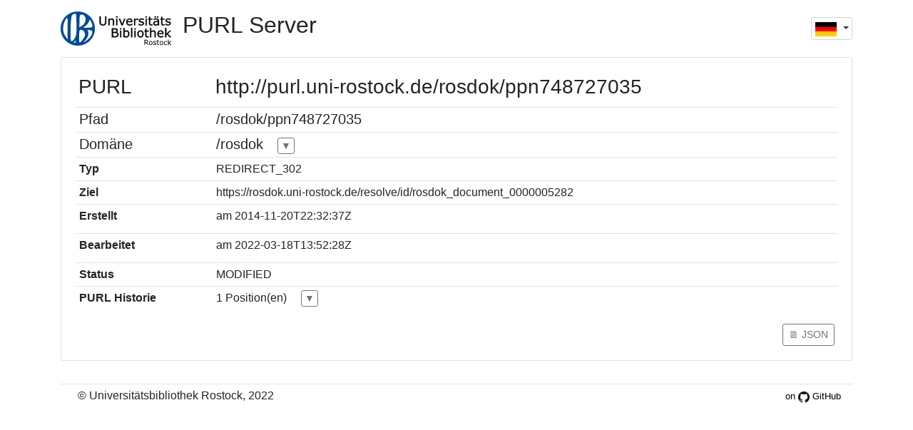

--- FILE ---
content_type: text/html;charset=UTF-8
request_url: https://purl.uni-rostock.de/info/purl/rosdok/ppn748727035
body_size: 1834
content:
<!DOCTYPE html>
<html lang="de">
<head>
<title>PURL-Server</title>
<meta http-equiv="Content-Type" content="text/html; charset=UTF-8" /><link rel="stylesheet" href="/webjars/bootstrap/4.6.0-1/css/bootstrap.min.css" />
</head>
<body>
  <div class="container">
    <div class="row my-3">
      <div class="col-8"><a class="float-left mr-3" href="https://ub.uni-rostock.de"><img src="/static/ub-logo_links.svg" style="height:3em"></a><h2>PURL Server</h2></div>
      <div class="col-4">
        <div class="dropdown">
    <button class="btn btn-sm btn-outline-dark dropdown-toggle px-1 py-0 ml-3 mt-2 float-right" type="button"
      id="switchLang" data-toggle="dropdown" aria-haspopup="true" aria-expanded="true" style="border-color: #ced4da; height:2.25em">
      <img src="/static/images/flags/de.png" alt="Deutsch" />
      <span class="caret"></span>
    </button>
    <div class="dropdown-menu" aria-labelledby="switchLang">
      <a class="dropdown-item text-body" href="?&amp;lang=de">
        <img src="/static/images/flags/de.png" alt="Deutsch" />
        <span>Deutsch</span>
      </a>
      <a class="dropdown-item text-body" href="?&amp;lang=en">
        <img src="/static/images/flags/en.png" alt="English" />
        <span>English</span>
      </a>
    </div>
  </div>
      </div>
    </div>
    <div class="card">
      <div class="card-body">
        <div class="row">
          <div class="col">
            <div class="p-1 float-left" style="width:12em">
              <h3>PURL</h3>
            </div>
            <div class="p-1 float-left">
              <h3>http://purl.uni-rostock.de/rosdok/ppn748727035</h3>
            </div>
            <div>
    <table class="table table-sm" aria-label="PURL information">
      <colgroup>
        <col style="width: 12em" />
      </colgroup>
      <tr>
        <th class="h5">Pfad</th>
        <td><span class="h5">/rosdok/ppn748727035</span></td>
      </tr>
      <tr id="accordionDomain">
        <th class="h5">Domäne</th>
        <td class="pr-0"><span class="h5">/rosdok</span> 
          <a class="btn btn-sm btn-outline-secondary px-1 py-0 ml-3" data-toggle="collapse" data-target="#collapseDomain"
             title="mehr ..." aria-expanded="true" aria-controlls="collapseDomain">▼</a>
          <div id="collapseDomain" class="collapse" data-parent="#accordionDomain">
            <div>
    <table class="table table-sm mt-3" aria-label="Domain information">
      <colgroup>
        <col style="width: 12em" />
      </colgroup>
      <tr>
        <th>Name</th>
        <td>RosDok</td>
      </tr>
      <tr>
        <th>Rechte</th>
        <td class="pr-0">
          <table class="table table-sm" aria-label="Domain user information">
            <colgroup>
              <col style="min-width: 12em; width: 12em" />
            </colgroup>
            <tr>
              <th class="border-top-0">Benutzer</th>
              <th class="border-top-0">kann erstellen</th>
              <th class="border-top-0">kann bearbeiten</th>
            </tr>
            <tr>
              <td>admin</td>
              <td><input type="checkbox" disabled="disabled" checked="checked" /></td>
              <td><input type="checkbox" disabled="disabled" checked="checked" /></td>
            </tr>
            <tr>
              <td>rosdok</td>
              <td><input type="checkbox" disabled="disabled" checked="checked" /></td>
              <td><input type="checkbox" disabled="disabled" checked="checked" /></td>
            </tr>
            <tr>
              <td>g2m</td>
              <td><input type="checkbox" disabled="disabled" checked="checked" /></td>
              <td><input type="checkbox" disabled="disabled" checked="checked" /></td>
            </tr>
          </table>
        </td>
      </tr>
      
      <tr>
        <th>Erstellt</th>
        <td>
          <label>am</label>
          <span>2012-07-27T09:16:45Z</span>
      </td>
      </tr>
      <tr>
        <th>Bearbeitet</th>
        <td>
          <label>am</label>
          <span>2023-11-02T14:35:31.482Z</span>
      </td>
      </tr>
      <tr>
        <th>Status</th>
        <td>MODIFIED</td>
      </tr>
    </table>
  </div>
          </div></td>
      </tr>
      <tr>
        <th>Typ</th>
        <td>REDIRECT_302</td>
      </tr>
      <tr>
        <th>Ziel</th>
        <td><span>https://rosdok.uni-rostock.de/resolve/id/rosdok_document_0000005282</span></td>
      </tr>
      <tr>
        <th>Erstellt</th>
        <td>
          <label>am</label>
          <span>2014-11-20T22:32:37Z</span>
        </td>
      </tr>
      <tr>
        <th>Bearbeitet</th>
        <td>
          <label>am</label>
          <span>2022-03-18T13:52:28Z</span>
        </td>
      </tr>
      <tr>
        <th>Status</th>
        <td>MODIFIED</td>
      </tr>
      <tr id="accordionPurlHistory">
        <th>PURL Historie</th>
        <td class="pr-0"><span>1</span> <span>Position(en)</span> <a
          class="btn btn-sm btn-outline-secondary px-1 py-0 ml-3" data-toggle="collapse"
          data-target="#collapsePurlHistory" aria-expanded="true" aria-controlls="collapsePurlHistory">▼</a>
          <div id="collapsePurlHistory" class="collapse" data-parent="#accordionPurlHistory">
            <table class="table table-sm mb-0" aria-label="PURL history information">
              <colgroup>
                <col style="width: 3em" />
              </colgroup>
              
            </table>
            <table class="table table-sm mb-0" aria-label="PURL history information">
              <colgroup>
                <col style="width: 3em" />
              </colgroup>
              <tr>
                <th class="border-top-0">
                  <div class="font-weight-bold pt-1">1</div>
                </th>
                <td class="pr-0 border-top-0">
                  <table class="table table-sm mb-0" aria-label="PURL history entry information">
                    <colgroup>
                      <col style="width: 9em" />
                    </colgroup>
                    <tr>
                      <th class="border-top-0">Status</th>
                      <td class="border-top-0">CREATED</td>
                    </tr>
                    <tr>
                      <th>Typ</th>
                      <td>REDIRECT_302</td>
                    </tr>
                    <tr>
                      <th>Ziel</th>
                      <td>http://rosdok.uni-rostock.de/resolve/id/rosdok_document_0000005282</td>
                    </tr>
                    <tr>
                      <th>Bearbeitet</th>
                      <td>
                        <label>am</label>
                        <span>2014-11-20T22:32:37Z</span>
                        <label class="ml-3">von</label>
                        <span>admin</span>
                      </td>
                    </tr>
                  </table>
                </td>
              </tr>
            </table>
          </div></td>
      </tr>
    </table>
  </div>
            <div class="p-1">
              <a class="btn btn-sm btn-outline-secondary float-right" href="?format=json">🗎 JSON</a>
            </div>
          </div>
        </div>
      </div>
    </div>
    <div>
    <div class="row my-3">
      <div class="col"><hr class="mb-1" /> <span class="float-right mr-3"><a class="small" href="https://github.com/ubrostock/purl_server" style="color: black; text-decoration: none;">on <img src="/static/GitHub-Mark-64px.png" height="16"/> GitHub</span></a> <span class="ml-4">&copy; Universit&auml;tsbibliothek Rostock, 2022</span></div>
    </div>
  </div>
  </div>
  <script src="/webjars/jquery/3.3.1/jquery.min.js"></script><script src="/webjars/bootstrap/4.6.0-1/js/bootstrap.bundle.min.js"></script>
</body>
</html>

--- FILE ---
content_type: image/svg+xml
request_url: https://purl.uni-rostock.de/static/ub-logo_links.svg
body_size: 31701
content:
<?xml version="1.0" encoding="UTF-8"?>
<!DOCTYPE svg PUBLIC "-//W3C//DTD SVG 1.1//EN" "http://www.w3.org/Graphics/SVG/1.1/DTD/svg11.dtd">
<!-- Creator: CorelDRAW 2017 -->
<svg xmlns="http://www.w3.org/2000/svg" xml:space="preserve" width="152.728mm" height="47.4273mm" version="1.1" style="shape-rendering:geometricPrecision; text-rendering:geometricPrecision; image-rendering:optimizeQuality; fill-rule:evenodd; clip-rule:evenodd"
viewBox="0 0 8543 2653"
 xmlns:xlink="http://www.w3.org/1999/xlink">
 <defs>
  <style type="text/css">
   <![CDATA[
    .str0 {stroke:black;stroke-width:18.4579}
    .fil2 {fill:none;fill-rule:nonzero}
    .fil0 {fill:#004A99}
    .fil1 {fill:black;fill-rule:nonzero}
   ]]>
  </style>
 </defs>
 <g id="Ebene_x0020_1">
  <metadata id="CorelCorpID_0Corel-Layer"/>
  <path id="ub_logo_blau.wmf" class="fil0" d="M1449 977l0 10 0 11 -1 11 0 11 -1 11 -1 11 -1 11 -1 11 -1 10 -1 11 -1 11 -1 11 -1 11 0 11 0 11 0 11 0 8 -1 11 -1 14 -1 14 0 7 0 6 0 3 0 3 0 2 0 2 0 2 1 2 1 1 1 1 1 1 1 1 1 0 1 0 4 -1 5 -2 6 -3 7 -4 8 -4 9 -5 9 -5 9 -5 9 -5 9 -5 9 -5 8 -5 8 -4 7 -4 6 -3 4 -2 14 -9 14 -9 14 -9 14 -9 13 -9 13 -9 13 -9 13 -10 6 -5 6 -5 6 -5 6 -5 6 -5 6 -5 6 -5 6 -5 6 -5 6 -6 6 -6 6 -6 6 -6 6 -6 6 -6 6 -6 6 -6 5 -6 5 -6 5 -6 5 -6 5 -6 5 -6 5 -6 5 -6 5 -6 5 -7 5 -7 5 -7 5 -7 5 -7 4 -7 5 -7 5 -7 4 -8 4 -7 4 -7 4 -8 4 -8 4 -8 3 -8 3 -8 3 -8 3 -8 3 -8 3 -8 3 -9 2 -9 2 -9 2 -9 2 -9 2 -9 2 -9 1 -10 1 -10 1 -10 1 -10 1 -10 1 -11 1 -11 0 -11 0 -11 0 -12 0 -12 0 -26 0 -13 0 -13 0 -12 -1 -12 -1 -11 -1 -11 -1 -10 -2 -10 -2 -9 -2 -9 -2 -9 -2 -8 -3 -8 -3 -8 -3 -7 -3 -7 -3 -7 -4 -7 -4 -7 -4 -7 -4 -7 -4 -6 -5 -6 -5 -6 -5 -6 -5 -6 -6 -6 -6 -6 -12 -13 -13 -13 -6 -6 -6 -6 -6 -5 -6 -5 -6 -5 -6 -5 -7 -5 -7 -5 -7 -4 -7 -4 -7 -4 -7 -4 -8 -4 -8 -3 -8 -3 -9 -3 -4 -1 -4 -1 -4 -1 -4 -1 -5 -1 -5 -1 -5 -1 -5 -1 -5 -1 -5 -1 -5 -1 -6 0 -5 0 -6 0 -6 0 -6 0 -6 0 -6 0 -5 0 -6 0 -5 0 -5 0 -5 0 -5 1 -5 1 -5 1 -5 1 -4 1 -4 1 -4 1 -4 1 -4 2 -4 2 -4 2 -4 2 -3 2 -3 2 -3 2 -3 2 -3 3 -3 3 -3 3 -3 3 -3 3 -2 3 -2 3 -2 3 -2 3 -2 3 -2 4 -2 4 -2 4 -2 4 -2 4 -1 4 -1 4 -1 4 -1 5 -1 5 -1 5 -1 5 -1 5 -1 5 -1 5 -1 9 -1 10 -1 10 -1 10 -1 11 -1 11 -1 11 -1 11 -1 11 -1 11 -1 11 -1 11 0 11 0 11 0 11 0 10 0 11 0 11 0 11 0 11 0 11 -1 11 -1 11 -1 11 -1 11 -1 11 -1 11 0 11 0 11 0 11 0 11 0 11 0 9 0 10 0 11 0 11 0 12 0 12 0 12 0 12 0 12 0 12 -1 12 0 11 -1 11 -1 10 -1 9 -1 8 -1 4 0 5 0 5 0 5 0 12 0 12 0 12 0 12 0 11 0 10zm269 259l5 0 5 0 6 1 6 1 12 2 13 3 13 3 13 3 6 1 6 1 6 1 5 1 11 2 12 2 12 2 13 2 6 1 6 1 6 1 6 1 6 1 6 0 6 0 6 0 13 0 13 0 14 0 14 0 14 0 14 -1 14 -1 14 -1 14 0 14 -1 14 0 14 0 14 0 13 0 13 0 13 0 13 0 13 0 13 0 13 -1 14 -1 14 -1 14 -1 14 -1 13 -1 13 -2 13 -2 13 -2 12 -2 12 -2 11 -2 10 -2 11 -3 11 -3 5 -2 5 -2 5 -2 5 -2 5 -2 5 -2 5 -2 5 -2 5 -3 4 -3 4 -3 4 -3 4 -3 4 -3 4 -4 3 -4 3 -4 3 -4 3 -4 3 -4 2 -5 2 -5 2 -5 1 -5 1 -6 1 -6 0 -6 0 -6 0 -14 0 -6 0 -7 -1 -7 -1 -8 -1 -8 -2 -9 -2 -9 -2 -9 -2 -10 -3 -10 -3 -10 -3 -10 -6 -21 -7 -21 -7 -21 -7 -21 -7 -20 -7 -19 -7 -17 -6 -16 -5 -13 -4 -11 -3 -8 -3 -8 -4 -8 -4 -8 -4 -8 -4 -8 -4 -7 -4 -7 -4 -7 -4 -7 -4 -7 -4 -7 -4 -7 -5 -7 -4 -7 -5 -7 -6 -9 -9 -14 -11 -17 -12 -18 -12 -18 -11 -16 -5 -6 -4 -5 -2 -2 -1 -2 -1 -1 -1 -1 0 6 0 7 -1 7 -1 8 -1 8 -1 8 -2 9 -2 9 -2 9 -2 9 -2 8 -2 8 -2 8 -2 7 -1 6 -1 5 -2 8 -2 8 -2 7 -2 7 -2 6 -2 6 -2 6 -2 6 -2 5 -3 5 -2 5 -3 6 -6 12 -7 13 -7 12 -7 11 -7 11 -7 11 -7 10 -7 10 -7 10 -7 10 -8 10 -7 10 -8 10 -8 10 -8 10 -8 10 -8 10 -7 10 -7 10 -8 10 -8 10 -8 9 -8 9 -9 9 -9 9 -9 9 -9 9 -10 8 -10 8 -10 8 -10 8 -10 7 -10 7 -10 7 -7 5 -9 6 -10 6 -11 7 -12 8 -13 8 -13 8 -14 8 -14 8 -14 8 -13 7 -12 6 -6 3 -6 3 -5 2 -5 2 -5 2 -5 2 -4 1 -4 1 0 5zm-614 -1050l-9 0 -9 0 -9 1 -9 1 -9 1 -9 1 -8 2 -8 2 -8 2 -8 2 -8 2 -8 3 -7 3 -7 3 -7 3 -7 3 -7 3 -7 4 -6 4 -6 4 -6 4 -6 4 -6 4 -6 4 -5 5 -5 5 -5 5 -5 5 -5 5 -5 5 -5 5 -4 5 -3 4 -3 5 -3 5 -3 5 -3 6 -3 7 -3 7 -3 7 -3 8 -3 8 -2 8 -3 8 -2 9 -2 9 -2 9 -2 9 -2 9 -2 9 -2 9 -2 9 -3 18 -3 18 -3 17 -2 17 -2 15 -1 14 -1 8 -1 8 -1 9 -1 9 -1 9 -1 9 -1 10 -1 9 -1 10 -1 10 -1 9 -1 9 -1 9 -1 9 -1 8 -1 8 -1 9 -1 9 -1 9 -1 9 -1 9 -1 9 -1 9 0 9 -1 9 0 9 -1 9 -1 9 -1 9 -1 9 -1 9 -1 9 -1 9 -1 9 -1 9 -1 9 -1 9 -1 9 0 10 0 10 0 10 0 9 0 9 -1 9 -1 9 -1 9 -1 9 -1 9 -1 9 -1 9 -1 9 0 9 0 10 0 10 0 10 0 10 0 10 0 10 0 10 0 9 -1 9 -1 9 0 4 0 4 -1 4 -1 4 -1 7 -1 8 -1 9 -1 9 -1 10 0 11 0 11 0 11 0 11 0 11 0 11 0 11 0 10 0 9 0 8 0 7 0 9 0 9 0 10 0 10 0 10 0 10 0 10 0 10 0 10 0 10 0 10 0 10 0 10 0 9 0 9 0 9 -1 20 0 20 0 20 0 20 0 20 0 20 0 20 0 20 0 20 0 20 0 20 0 20 0 20 0 20 0 19 0 19 0 20 0 20 0 20 0 20 0 20 0 20 0 20 0 20 0 20 0 20 0 20 0 20 0 20 0 20 0 19 0 19 0 8 0 9 0 9 1 9 1 10 1 10 1 10 1 10 1 10 1 10 1 9 1 9 1 9 1 8 1 8 1 7 3 16 3 16 1 4 1 4 1 4 1 4 1 4 1 4 1 3 2 3 2 3 2 3 2 3 2 3 2 3 2 2 3 2 3 2 3 2 3 2 3 1 3 1 4 1 4 1 4 0 4 0 9 0 9 0 8 -1 8 -1 8 -2 8 -2 8 -2 7 -3 7 -3 7 -4 7 -4 7 -4 7 -4 6 -5 6 -5 6 -5 6 -5 6 -5 6 -6 5 -6 5 -6 5 -6 5 -6 5 -6 5 -6 5 -6 4 -6 4 -6 4 -6 8 -12 7 -11 6 -10 7 -11 8 -12 8 -13 8 -14 9 -14 9 -15 9 -15 9 -15 8 -15 8 -15 7 -14 3 -7 3 -7 3 -7 3 -7 3 -6 2 -6 2 -6 2 -6 5 -15 5 -15 4 -16 4 -16 4 -16 4 -17 4 -17 4 -17 3 -18 3 -18 3 -18 3 -18 3 -19 3 -19 3 -19 2 -19 2 -19 2 -19 2 -19 2 -20 2 -20 1 -20 1 -20 1 -20 1 -20 1 -20 1 -20 1 -20 0 -20 0 -20 0 -20 0 -20 0 -66 0 -19 0 -19 -1 -19 -1 -19 -1 -19 -1 -19 -1 -19 -1 -18 -1 -19 -1 -18 -1 -18 -1 -18 -1 -18 0 -18 0 -18 0 -18 0 -18 0 -19 0 -18 0 -19 0 -19 0 -19 -1 -19 -1 -19 -1 -19 -1 -19 -1 -19 0 -19 -1 -19 0 -19 0 -19 0 -20 0 -19 0 -19 0 -19 0 -19 0 -19 0 -19 0 -19 0 -19 0 -19 0 -19 0 -19 0 -19 0 -19 0 -19 0 -19 0 -19 0 -9 0 -9 0 -9 -1 -9 -1 -9 -1 -9 -1 -9 -1 -9 -1 -9 -2 -8 -2 -8 -2 -8 -2 -7 -3 -7 -1 -3 -1 -3 -1 -3 -1 -3 -3 -5 -3 -5 -4 -6 -4 -6 -4 -6 -5 -6 -2 -3 -2 -3 -3 -3 -3 -2 -3 -2 -3 -2 -3 -2 -3 -2 -3 -2 -3 -2 -3 -2 -3 -2 -3 -1 -3 -1 -3 -1 -3 -1 -4 -1 -3 -1 -4 0 -4 0zm319 1694l0 24 0 30 0 34 0 38 0 41 1 43 0 22 1 22 1 22 1 22 1 22 1 21 1 21 2 20 2 20 2 19 2 18 2 17 3 16 3 14 3 13 3 12 4 10 4 8 4 6 4 4 9 -5 9 -5 9 -6 9 -6 9 -6 9 -7 9 -7 9 -7 9 -8 8 -8 8 -8 8 -8 8 -8 8 -9 8 -9 8 -9 8 -9 8 -9 8 -9 8 -9 7 -9 7 -9 7 -9 7 -9 7 -9 7 -9 7 -9 6 -9 12 -18 12 -17 10 -15 11 -17 12 -18 13 -19 7 -10 7 -10 7 -11 7 -11 7 -11 7 -11 7 -11 7 -12 6 -12 6 -12 6 -12 6 -12 5 -12 5 -12 5 -12 4 -12 4 -12 3 -12 3 -12 3 -12 2 -11 1 -11 1 -11 0 -11 0 -31 0 -8 0 -8 -1 -8 -1 -9 -1 -9 -1 -9 -2 -9 -2 -9 -2 -9 -2 -9 -3 -9 -3 -9 -3 -9 -3 -9 -3 -9 -3 -9 -4 -9 -4 -9 -4 -8 -4 -8 -4 -8 -4 -8 -4 -8 -4 -7 -4 -7 -4 -7 -4 -7 -4 -6 -4 -6 -4 -5 -4 -5 -4 -5 -4 -5 -5 -5 -5 -5 -5 -5 -6 -5 -6 -5 -6 -5 -6 -5 -7 -5 -7 -4 -7 -4 -7 -4 -7 -4 -8 -4 -8 -4 -8 -4 -8 -3 -8 -3 -8 -3 -8 -3 -9 -3 -9 -3 -9 -2 -9 -2 -9 -2 -9 -2 -9 -1 -9 -1 -9 -1 -9 -1 -9 0 -9 0 -7 0 -7 1 -7 1 -6 2 -6 2 -6 2 -5 3 -5 3 -5 4 -4 4 -4 4 -4 4 -3 5 -3 5 -3 5 -3 5 -2 6 -2 6 -2 6 -2 6 -2 6 -2 7 -1 7 -1 7 -1 7 -1 7 -1 7 -1 7 -2 14 -2 14 -1 8 -1 8 -1 8 0 8 0 8 0 8 0 8 0 8 0 8 0 8 0 8 0 8 -1 8 -1 7 -1 7 -1 7 -1 6 -1 7 -1 7 -1 8 0 8 0 8 0 8 0 8 0 8 0 8 0 8 0 8 0 8 0 8 0 7 0 7 0 47zm-1234 -637l0 19 0 19 1 19 1 20 1 19 1 19 1 19 1 19 2 19 2 19 2 19 2 18 2 18 2 18 2 18 2 17 1 9 2 9 2 9 2 9 2 9 2 8 2 8 2 8 2 8 2 8 2 8 2 7 2 7 2 7 2 7 2 7 5 14 5 14 6 14 6 14 6 14 7 14 7 14 7 15 7 14 7 14 7 13 7 13 7 13 7 13 7 13 7 13 7 13 8 12 8 12 8 12 8 12 8 12 8 12 9 12 6 8 7 10 8 11 9 12 10 12 10 13 11 13 11 13 11 13 11 12 11 12 10 11 5 5 5 5 5 4 5 4 4 4 4 3 4 3 4 3 0 -4 0 -4 0 -5 -1 -5 -2 -11 -2 -11 -2 -11 -2 -11 -2 -10 -2 -9 -2 -10 -1 -10 -1 -10 -1 -10 -1 -10 -1 -10 -1 -10 -2 -10 -2 -10 -2 -10 -1 -11 -1 -11 -1 -11 -1 -11 -1 -10 -1 -10 0 -9 0 -11 0 -12 0 -12 -1 -12 -1 -12 0 -5 0 -5 0 -5 -1 -4 -1 -4 -1 -4 0 -5 0 -5 0 -10 0 -11 0 -12 0 -12 0 -13 1 -13 1 -13 1 -13 1 -12 1 -12 1 -11 0 -11 0 -10 0 -9 0 -11 0 -12 0 -12 0 -12 0 -12 0 -12 0 -12 0 -12 0 -12 0 -12 0 -12 0 -11 0 -11 1 -11 1 -11 1 -11 1 -9 1 -10 0 -11 0 -11 0 -12 0 -12 0 -13 0 -13 0 -13 0 -13 0 -13 0 -12 0 -12 0 -11 0 -11 0 -10 0 -12 0 -12 0 -12 0 -11 0 -12 0 -11 0 -11 0 -11 0 -11 0 -11 0 -11 0 -11 0 -11 0 -11 0 -12 0 -12 0 -23 0 -23 0 -23 1 -23 1 -22 1 -22 1 -22 1 -22 1 -22 1 -22 1 -22 1 -23 1 -23 0 -23 0 -23 0 -23 0 -42 0 -5 0 -6 0 -6 0 -6 0 -6 -1 -7 -1 -7 -1 -7 -1 -7 -1 -7 -1 -8 -1 -8 -1 -8 -2 -8 -2 -8 -2 -7 -2 -7 -2 -7 -2 -7 -2 -7 -2 -6 -2 -6 -3 -5 -3 -5 -3 -5 -3 -4 -3 -4 -3 -3 -3 -2 -4 -2 -4 -1 -4 0 -6 1 -6 2 -7 3 -7 5 -7 6 -7 7 -7 8 -7 9 -7 10 -7 10 -7 11 -7 12 -7 12 -7 13 -7 13 -7 13 -7 13 -7 14 -7 14 -7 13 -6 13 -6 13 -6 13 -6 12 -10 24 -9 21 -8 18 -6 14 -9 23 -9 23 -4 12 -4 12 -4 12 -4 12 -4 12 -4 12 -4 12 -4 12 -4 13 -3 13 -3 13 -3 13 -3 13 -3 13 -3 13 -3 13 -2 14 -2 14 -2 14 -2 14 -2 14 -2 15 -1 15 -1 15 -1 15 -1 15 0 16 0 16zm805 1152l3 1 3 1 3 1 3 1 7 2 7 3 15 6 15 7 8 3 8 3 8 3 7 2 4 1 4 1 4 1 3 1 3 0 3 0 3 0 3 0 5 0 2 0 2 -1 2 -2 2 -3 2 -3 2 -4 3 -4 3 -5 3 -5 3 -6 3 -6 3 -6 2 -7 3 -7 2 -7 2 -7 2 -7 2 -7 2 -7 2 -7 2 -7 2 -7 2 -7 2 -7 1 -7 1 -6 1 -6 1 -6 1 -5 0 -5 0 -4 0 -4 -182 137zm1140 -637l0 12 -1 12 -1 12 -2 13 -2 13 -3 13 -3 13 -3 13 -4 13 -4 13 -4 13 -5 13 -5 13 -5 13 -5 13 -6 13 -6 13 -6 12 -6 12 -6 12 -6 12 -6 11 -6 11 -6 11 -6 11 -6 10 -6 10 -6 9 -6 9 -5 9 -5 8 -5 8 -7 10 -6 10 -7 9 -7 9 -7 9 -7 9 -7 9 -7 9 -7 8 -8 9 -8 9 -8 9 -8 9 -8 9 -7 8 -6 8 -3 4 -4 4 -4 4 -4 4 -8 8 -8 8 -8 8 -8 8 -8 8 -8 8 -6 6 -9 8 -10 9 -11 9 -11 9 -9 8 -4 4 -3 3 -3 3 -2 2 3 0 3 -1 4 -1 4 -1 5 -2 5 -2 5 -2 6 -3 12 -6 13 -6 13 -7 14 -7 13 -7 13 -7 13 -7 12 -7 11 -6 9 -6 8 -5 6 -4 10 -7 10 -6 10 -6 10 -6 10 -7 9 -7 9 -7 9 -7 9 -7 9 -7 9 -7 9 -7 9 -7 9 -7 9 -7 9 -7 8 -6 8 -7 8 -7 9 -7 9 -8 9 -8 9 -8 9 -8 9 -8 8 -8 8 -8 8 -8 8 -8 8 -8 8 -8 8 -8 8 -8 8 -8 8 -8 8 -8 8 -9 7 -9 7 -9 7 -9 7 -9 7 -9 7 -9 7 -9 7 -9 7 -9 6 -9 6 -9 4 -7 5 -8 5 -8 5 -9 5 -9 6 -10 6 -11 6 -11 6 -11 6 -12 6 -12 6 -13 6 -13 6 -13 6 -13 5 -13 5 -14 5 -14 5 -14 4 -14 4 -14 4 -14 3 -14 3 -14 2 -13 2 -13 1 -13 1 -13 0 -12 0 -12 -1 -12 -2 -11 -1 -4 -1 -4 -1 -3 -1 -3 -1 -3 -1 -3 -1 -3 -1 -3 -1 -3 -1 -2 -2 -2 -1 -2 -2 -2 -2 -2 -2 -2 -2 -2 -2 -2 -2 -2 -2 -1 -2 -1 -5 -3 -5 -3 -5 -2 -6 -3 -6 -2 -6 -3 -5 -2 -6 -2 -6 -2 -6 -2 -12 -4 -13 -4 -13 -4 -13 -3 -13 -3 -12 -3 -10 -2 -11 -3 -12 -3 -13 -3 -14 -3 -15 -3 -15 -3 -16 -3 -16 -3 -16 -3 -15 -2 -15 -2 -14 -2 -13 -1 -6 0 -6 0 -6 0 -5 0 3 4 3 4 3 4 3 4 5 7 5 7 3 3 2 4 2 4 2 4 2 4 2 5 2 5 2 6 3 10 3 10 3 10 3 10 3 10 3 10 3 11 3 11 2 9 2 10 2 11 2 11 2 12 1 12 1 13 1 13 1 13 1 13 1 13 0 13 0 13 0 12 0 12 0 11zm-2133 -354l0 -156 0 -1 0 -4 1 -6 1 -8 1 -10 1 -11 1 -12 1 -12 1 -12 1 -12 1 -12 1 -11 1 -10 1 -8 1 -6 0 -4 1 -8 1 -8 1 -8 1 -8 2 -8 1 -8 2 -8 2 -8 2 -8 2 -8 2 -8 2 -8 2 -8 2 -8 2 -7 2 -7 5 -15 5 -15 5 -15 5 -15 5 -15 5 -14 5 -14 5 -14 5 -14 5 -14 5 -14 6 -14 6 -14 6 -14 6 -13 6 -13 7 -14 7 -13 7 -13 7 -13 7 -13 7 -13 7 -12 7 -12 7 -12 7 -12 7 -12 7 -12 8 -11 8 -11 8 -11 8 -11 8 -11 8 -11 8 -11 8 -11 8 -11 9 -11 9 -11 9 -11 9 -10 9 -10 9 -10 9 -10 10 -10 10 -10 10 -10 10 -10 10 -10 10 -10 10 -10 10 -10 10 -9 10 -9 10 -9 10 -9 10 -9 11 -9 11 -8 11 -8 11 -8 11 -8 11 -8 11 -8 11 -8 11 -8 11 -7 11 -8 12 -7 12 -7 12 -7 12 -7 12 -7 12 -7 13 -7 13 -7 13 -7 13 -7 13 -7 14 -7 14 -7 14 -6 14 -6 14 -6 14 -6 14 -5 14 -5 14 -5 14 -5 14 -5 14 -5 15 -5 15 -5 15 -5 15 -5 16 -5 7 -2 7 -2 8 -2 8 -2 8 -2 8 -2 8 -2 8 -2 8 -2 8 -2 8 -2 8 -2 8 -1 8 -1 8 -1 8 -1 4 0 6 -1 8 -1 10 -1 11 -1 12 -1 12 -1 13 -1 12 -1 12 -1 11 -1 10 -1 8 -1 6 -1 4 0 2 0 156 0 1 0 4 0 6 1 8 1 10 1 11 1 12 1 12 1 12 1 12 1 12 1 11 1 10 1 8 1 6 1 4 0 8 1 8 1 8 1 8 1 8 2 8 1 8 2 8 2 8 2 8 2 8 2 8 2 8 2 8 2 7 2 7 2 15 5 15 5 15 5 15 5 15 5 14 5 14 5 14 5 14 5 14 5 14 5 14 6 14 6 14 6 13 6 13 6 14 7 13 7 13 7 13 7 13 7 13 7 12 7 12 7 12 7 12 7 12 7 12 7 11 8 11 8 11 8 11 8 11 8 11 8 11 8 11 8 11 8 11 9 11 9 11 9 10 9 10 9 10 9 10 9 10 10 10 10 10 10 10 10 10 10 10 10 10 10 10 10 9 10 9 10 9 10 9 10 9 10 9 11 8 11 8 11 8 11 8 11 8 11 8 11 8 11 8 11 7 11 8 11 7 12 7 12 7 12 7 12 7 12 7 12 7 13 7 13 7 13 7 13 7 13 7 14 7 14 6 14 6 14 6 14 6 14 5 14 5 14 5 14 5 14 5 14 5 14 5 15 5 15 5 15 5 15 5 16 2 7 2 7 2 7 2 8 2 8 2 8 2 8 2 8 2 8 2 8 2 8 2 8 1 8 1 8 1 8 1 8 0 4 1 6 1 8 1 10 1 11 1 12 1 12 1 13 1 12 1 12 1 11 1 10 1 8 1 6 0 4 0 2 0 156 0 2 0 4 -1 6 -1 8 -1 10 -1 11 -1 12 -1 12 -1 13 -1 12 -1 12 -1 11 -1 10 -1 8 -1 6 0 4 -1 8 -1 8 -1 8 -1 8 -2 8 -2 8 -2 8 -2 8 -2 8 -2 8 -2 8 -2 8 -2 8 -2 7 -2 7 -2 7 -5 16 -5 15 -5 15 -5 15 -5 15 -5 14 -5 14 -5 14 -5 14 -5 14 -5 14 -6 14 -6 14 -6 14 -6 14 -7 14 -7 14 -7 13 -7 13 -7 13 -7 13 -7 13 -7 12 -7 12 -7 12 -7 12 -7 12 -7 12 -8 11 -7 11 -8 11 -8 11 -8 11 -8 11 -8 11 -8 11 -8 11 -8 11 -9 11 -9 10 -9 10 -9 10 -9 10 -9 10 -10 10 -10 10 -10 10 -10 10 -10 10 -10 10 -10 10 -10 10 -10 9 -10 9 -10 9 -10 9 -11 9 -11 9 -11 9 -11 8 -11 8 -11 8 -11 8 -11 8 -11 8 -11 8 -11 8 -11 8 -12 7 -12 7 -12 7 -12 7 -12 7 -12 7 -13 7 -13 7 -13 7 -13 7 -13 7 -14 7 -13 6 -14 6 -13 6 -14 6 -14 6 -14 5 -14 5 -14 5 -14 5 -14 5 -14 5 -15 5 -15 5 -15 5 -15 5 -15 5 -7 2 -7 2 -8 2 -8 2 -8 2 -8 2 -8 2 -8 2 -8 2 -8 2 -8 1 -8 2 -8 1 -8 1 -8 1 -8 1 -4 0 -6 1 -8 1 -10 1 -11 1 -12 1 -12 1 -12 1 -12 1 -12 1 -11 1 -10 1 -8 1 -6 1 -4 0 -1 0 -156 0 -2 0 -4 0 -6 -1 -8 -1 -10 -1 -11 -1 -12 -1 -12 -1 -13 -1 -12 -1 -12 -1 -11 -1 -10 -1 -8 -1 -6 -1 -4 0 -8 -1 -8 -1 -8 -1 -8 -1 -8 -2 -8 -2 -8 -2 -8 -2 -8 -2 -8 -2 -8 -2 -8 -2 -8 -2 -8 -2 -7 -2 -7 -2 -16 -5 -15 -5 -15 -5 -15 -5 -15 -5 -14 -5 -14 -5 -14 -5 -14 -5 -14 -5 -14 -5 -14 -6 -14 -6 -14 -6 -14 -6 -14 -7 -14 -7 -13 -7 -13 -7 -13 -7 -13 -7 -13 -7 -12 -7 -12 -7 -12 -7 -12 -7 -12 -7 -12 -7 -11 -8 -11 -7 -11 -8 -11 -8 -11 -8 -11 -8 -11 -8 -11 -8 -11 -8 -11 -8 -11 -9 -10 -9 -10 -9 -10 -9 -10 -9 -10 -9 -10 -10 -10 -10 -10 -10 -10 -10 -10 -10 -10 -10 -10 -10 -10 -10 -9 -10 -9 -10 -9 -10 -9 -10 -9 -11 -9 -11 -9 -11 -8 -11 -8 -11 -8 -11 -8 -11 -8 -11 -8 -11 -8 -11 -8 -11 -8 -11 -7 -12 -7 -12 -7 -12 -7 -12 -7 -12 -7 -12 -7 -13 -7 -13 -7 -13 -7 -13 -7 -13 -7 -14 -6 -13 -6 -14 -6 -13 -6 -14 -6 -14 -5 -14 -5 -14 -5 -14 -5 -14 -5 -14 -5 -14 -5 -15 -5 -15 -5 -15 -5 -15 -5 -15 -2 -7 -2 -7 -2 -8 -2 -8 -2 -8 -2 -8 -2 -8 -2 -8 -2 -8 -2 -8 -1 -8 -2 -8 -1 -8 -1 -8 -1 -8 -1 -8 0 -4 -1 -6 -1 -8 -1 -10 -1 -11 -1 -12 -1 -12 -1 -12 -1 -12 -1 -12 -1 -11 -1 -10 -1 -8 -1 -6 0 -4 0 -1z"/>
  <path class="fil1" d="M3520 802c0,50 -6,94 -16,131 -11,37 -29,68 -54,93 -24,24 -51,41 -83,52 -32,11 -69,16 -111,16 -43,0 -81,-6 -112,-17 -32,-12 -59,-28 -81,-51 -25,-25 -43,-56 -54,-92 -11,-36 -16,-80 -16,-133l0 -415 92 0 0 419c0,37 3,67 8,89 5,22 14,41 25,59 14,20 32,35 55,45 23,10 51,15 84,15 33,0 61,-5 84,-15 23,-10 41,-25 55,-46 12,-18 20,-38 25,-61 5,-23 8,-51 8,-85l0 -421 92 0 0 415z"/>
  <path id="1" class="fil1" d="M4118 1080l-87 0 0 -296c0,-24 -1,-46 -4,-67 -3,-21 -8,-37 -15,-49 -8,-13 -19,-23 -33,-29 -14,-6 -33,-10 -56,-10 -24,0 -48,6 -74,18 -26,12 -51,27 -74,45l0 388 -87 0 0 -520 87 0 0 58c27,-23 55,-40 84,-53 29,-13 59,-19 89,-19 56,0 98,17 127,51 29,34 44,82 44,146l0 337z"/>
  <path id="2" class="fil1" d="M4377 473l-98 0 0 -91 98 0 0 91zm-6 607l-87 0 0 -520 87 0 0 520z"/>
  <polygon id="3" class="fil1" points="4989,561 4780,1080 4693,1080 4486,561 4580,561 4740,974 4898,561 "/>
  <path id="4" class="fil1" d="M5525 829l-379 0c0,32 5,60 14,83 9,24 22,43 39,58 16,15 35,26 57,33 22,7 46,11 73,11 35,0 70,-7 106,-21 35,-14 61,-28 76,-42l5 0 0 95c-29,12 -59,23 -89,31 -30,8 -62,13 -96,13 -85,0 -152,-23 -200,-70 -48,-47 -72,-113 -72,-199 0,-85 23,-152 69,-202 46,-50 106,-75 181,-75 70,0 123,20 161,61 38,41 56,99 56,174l0 48zm-84 -67c0,-46 -12,-81 -34,-106 -23,-25 -57,-38 -103,-38 -47,0 -84,14 -111,41 -28,28 -43,62 -47,103l295 0z"/>
  <path id="5" class="fil1" d="M5978 656l-5 0c-13,-3 -25,-5 -38,-7 -12,-1 -26,-2 -43,-2 -27,0 -53,6 -78,18 -25,12 -49,27 -72,46l0 369 -87 0 0 -520 87 0 0 77c34,-28 65,-48 91,-59 26,-12 53,-17 81,-17 15,0 26,0 33,1 7,1 17,2 31,4l0 90z"/>
  <path id="6" class="fil1" d="M6427 929c0,47 -19,86 -58,117 -39,30 -92,46 -159,46 -38,0 -73,-5 -105,-14 -32,-9 -58,-19 -80,-30l0 -98 5 0c27,21 58,38 91,50 33,12 65,19 96,19 38,0 68,-6 89,-19 21,-12 32,-32 32,-59 0,-20 -6,-36 -17,-46 -12,-11 -34,-20 -67,-27 -12,-3 -28,-6 -48,-10 -20,-4 -38,-8 -54,-12 -45,-12 -77,-30 -96,-53 -19,-23 -28,-52 -28,-86 0,-21 4,-42 13,-61 9,-19 22,-36 40,-51 17,-14 39,-26 66,-35 27,-8 56,-13 89,-13 31,0 62,4 94,11 31,7 58,17 79,28l0 93 -5 0c-22,-17 -49,-31 -81,-42 -32,-11 -63,-17 -93,-17 -31,0 -58,6 -80,18 -22,12 -33,31 -33,55 0,21 7,37 20,48 13,11 34,20 62,27 16,4 34,7 53,11 20,4 36,7 49,10 40,9 71,25 93,48 22,23 33,53 33,91z"/>
  <path id="7" class="fil1" d="M6643 473l-98 0 0 -91 98 0 0 91zm-6 607l-87 0 0 -520 87 0 0 520z"/>
  <path id="8" class="fil1" d="M7076 1076c-16,4 -34,8 -53,11 -19,3 -36,4 -51,4 -53,0 -93,-14 -120,-43 -27,-28 -41,-74 -41,-137l0 -276 -59 0 0 -73 59 0 0 -150 87 0 0 150 178 0 0 73 -178 0 0 237c0,27 1,49 2,64 1,15 6,30 13,43 7,12 16,22 28,27 12,6 30,9 54,9 14,0 29,-2 44,-7 15,-4 26,-8 33,-11l5 0 0 78z"/>
  <path id="9" class="fil1" d="M7582 1080l-87 0 0 -56c-8,5 -18,13 -31,22 -13,10 -26,17 -38,23 -14,7 -31,13 -50,18 -19,5 -41,7 -66,7 -46,0 -86,-16 -118,-47 -32,-31 -48,-71 -48,-119 0,-40 8,-71 25,-96 17,-24 41,-44 72,-58 31,-14 69,-23 112,-28 44,-5 91,-9 141,-11l0 -14c0,-20 -3,-37 -10,-50 -7,-13 -17,-24 -30,-31 -12,-7 -27,-12 -44,-14 -17,-3 -35,-4 -54,-4 -23,0 -48,3 -76,9 -28,6 -57,15 -87,27l-5 0 0 -89c17,-5 41,-10 73,-15 32,-6 63,-8 94,-8 36,0 68,3 95,9 27,6 50,16 70,31 19,14 34,33 44,55 10,23 15,51 15,84l0 353zm-87 -128l0 -146c-26,2 -57,4 -93,7 -36,3 -64,8 -85,14 -25,7 -45,18 -60,33 -15,15 -23,36 -23,62 0,30 9,53 27,68 18,15 45,23 81,23 30,0 58,-6 83,-18 25,-12 48,-27 70,-43zm28 -479l-92 0 0 -91 92 0 0 91zm-191 0l-92 0 0 -91 92 0 0 91z"/>
  <path id="10" class="fil1" d="M8015 1076c-16,4 -34,8 -53,11 -19,3 -36,4 -51,4 -53,0 -93,-14 -120,-43 -27,-28 -41,-74 -41,-137l0 -276 -59 0 0 -73 59 0 0 -150 87 0 0 150 178 0 0 73 -178 0 0 237c0,27 1,49 2,64 1,15 6,30 13,43 7,12 16,22 28,27 12,6 30,9 54,9 14,0 29,-2 44,-7 15,-4 26,-8 33,-11l5 0 0 78z"/>
  <path id="11" class="fil1" d="M8488 929c0,47 -19,86 -58,117 -39,30 -92,46 -159,46 -38,0 -73,-5 -105,-14 -32,-9 -58,-19 -80,-30l0 -98 5 0c27,21 58,38 91,50 33,12 65,19 96,19 38,0 68,-6 89,-19 21,-12 32,-32 32,-59 0,-20 -6,-36 -17,-46 -12,-11 -34,-20 -67,-27 -12,-3 -28,-6 -48,-10 -20,-4 -38,-8 -54,-12 -45,-12 -77,-30 -96,-53 -19,-23 -28,-52 -28,-86 0,-21 4,-42 13,-61 9,-19 22,-36 40,-51 17,-14 39,-26 66,-35 27,-8 56,-13 89,-13 31,0 62,4 94,11 31,7 58,17 79,28l0 93 -5 0c-22,-17 -49,-31 -81,-42 -32,-11 -63,-17 -93,-17 -31,0 -58,6 -80,18 -22,12 -33,31 -33,55 0,21 7,37 20,48 13,11 34,20 62,27 16,4 34,7 53,11 20,4 36,7 49,10 40,9 71,25 93,48 22,23 33,53 33,91z"/>
  <path id="12" class="fil2 str0" d="M3520 802c0,50 -6,94 -16,131 -11,37 -29,68 -54,93 -24,24 -51,41 -83,52 -32,11 -69,16 -111,16 -43,0 -81,-6 -112,-17 -32,-12 -59,-28 -81,-51 -25,-25 -43,-56 -54,-92 -11,-36 -16,-80 -16,-133l0 -415 92 0 0 419c0,37 3,67 8,89 5,22 14,41 25,59 14,20 32,35 55,45 23,10 51,15 84,15 33,0 61,-5 84,-15 23,-10 41,-25 55,-46 12,-18 20,-38 25,-61 5,-23 8,-51 8,-85l0 -421 92 0 0 415z"/>
  <path id="13" class="fil2 str0" d="M4118 1080l-87 0 0 -296c0,-24 -1,-46 -4,-67 -3,-21 -8,-37 -15,-49 -8,-13 -19,-23 -33,-29 -14,-6 -33,-10 -56,-10 -24,0 -48,6 -74,18 -26,12 -51,27 -74,45l0 388 -87 0 0 -520 87 0 0 58c27,-23 55,-40 84,-53 29,-13 59,-19 89,-19 56,0 98,17 127,51 29,34 44,82 44,146l0 337z"/>
  <path id="14" class="fil2 str0" d="M4377 473l-98 0 0 -91 98 0 0 91zm-6 607l-87 0 0 -520 87 0 0 520z"/>
  <polygon id="15" class="fil2 str0" points="4989,561 4780,1080 4693,1080 4486,561 4580,561 4740,974 4898,561 "/>
  <path id="16" class="fil2 str0" d="M5525 829l-379 0c0,32 5,60 14,83 9,24 22,43 39,58 16,15 35,26 57,33 22,7 46,11 73,11 35,0 70,-7 106,-21 35,-14 61,-28 76,-42l5 0 0 95c-29,12 -59,23 -89,31 -30,8 -62,13 -96,13 -85,0 -152,-23 -200,-70 -48,-47 -72,-113 -72,-199 0,-85 23,-152 69,-202 46,-50 106,-75 181,-75 70,0 123,20 161,61 38,41 56,99 56,174l0 48zm-84 -67c0,-46 -12,-81 -34,-106 -23,-25 -57,-38 -103,-38 -47,0 -84,14 -111,41 -28,28 -43,62 -47,103l295 0z"/>
  <path id="17" class="fil2 str0" d="M5978 656l-5 0c-13,-3 -25,-5 -38,-7 -12,-1 -26,-2 -43,-2 -27,0 -53,6 -78,18 -25,12 -49,27 -72,46l0 369 -87 0 0 -520 87 0 0 77c34,-28 65,-48 91,-59 26,-12 53,-17 81,-17 15,0 26,0 33,1 7,1 17,2 31,4l0 90z"/>
  <path id="18" class="fil2 str0" d="M6427 929c0,47 -19,86 -58,117 -39,30 -92,46 -159,46 -38,0 -73,-5 -105,-14 -32,-9 -58,-19 -80,-30l0 -98 5 0c27,21 58,38 91,50 33,12 65,19 96,19 38,0 68,-6 89,-19 21,-12 32,-32 32,-59 0,-20 -6,-36 -17,-46 -12,-11 -34,-20 -67,-27 -12,-3 -28,-6 -48,-10 -20,-4 -38,-8 -54,-12 -45,-12 -77,-30 -96,-53 -19,-23 -28,-52 -28,-86 0,-21 4,-42 13,-61 9,-19 22,-36 40,-51 17,-14 39,-26 66,-35 27,-8 56,-13 89,-13 31,0 62,4 94,11 31,7 58,17 79,28l0 93 -5 0c-22,-17 -49,-31 -81,-42 -32,-11 -63,-17 -93,-17 -31,0 -58,6 -80,18 -22,12 -33,31 -33,55 0,21 7,37 20,48 13,11 34,20 62,27 16,4 34,7 53,11 20,4 36,7 49,10 40,9 71,25 93,48 22,23 33,53 33,91z"/>
  <path id="19" class="fil2 str0" d="M6643 473l-98 0 0 -91 98 0 0 91zm-6 607l-87 0 0 -520 87 0 0 520z"/>
  <path id="20" class="fil2 str0" d="M7076 1076c-16,4 -34,8 -53,11 -19,3 -36,4 -51,4 -53,0 -93,-14 -120,-43 -27,-28 -41,-74 -41,-137l0 -276 -59 0 0 -73 59 0 0 -150 87 0 0 150 178 0 0 73 -178 0 0 237c0,27 1,49 2,64 1,15 6,30 13,43 7,12 16,22 28,27 12,6 30,9 54,9 14,0 29,-2 44,-7 15,-4 26,-8 33,-11l5 0 0 78z"/>
  <path id="21" class="fil2 str0" d="M7582 1080l-87 0 0 -56c-8,5 -18,13 -31,22 -13,10 -26,17 -38,23 -14,7 -31,13 -50,18 -19,5 -41,7 -66,7 -46,0 -86,-16 -118,-47 -32,-31 -48,-71 -48,-119 0,-40 8,-71 25,-96 17,-24 41,-44 72,-58 31,-14 69,-23 112,-28 44,-5 91,-9 141,-11l0 -14c0,-20 -3,-37 -10,-50 -7,-13 -17,-24 -30,-31 -12,-7 -27,-12 -44,-14 -17,-3 -35,-4 -54,-4 -23,0 -48,3 -76,9 -28,6 -57,15 -87,27l-5 0 0 -89c17,-5 41,-10 73,-15 32,-6 63,-8 94,-8 36,0 68,3 95,9 27,6 50,16 70,31 19,14 34,33 44,55 10,23 15,51 15,84l0 353zm-87 -128l0 -146c-26,2 -57,4 -93,7 -36,3 -64,8 -85,14 -25,7 -45,18 -60,33 -15,15 -23,36 -23,62 0,30 9,53 27,68 18,15 45,23 81,23 30,0 58,-6 83,-18 25,-12 48,-27 70,-43zm28 -479l-92 0 0 -91 92 0 0 91zm-191 0l-92 0 0 -91 92 0 0 91z"/>
  <path id="22" class="fil2 str0" d="M8015 1076c-16,4 -34,8 -53,11 -19,3 -36,4 -51,4 -53,0 -93,-14 -120,-43 -27,-28 -41,-74 -41,-137l0 -276 -59 0 0 -73 59 0 0 -150 87 0 0 150 178 0 0 73 -178 0 0 237c0,27 1,49 2,64 1,15 6,30 13,43 7,12 16,22 28,27 12,6 30,9 54,9 14,0 29,-2 44,-7 15,-4 26,-8 33,-11l5 0 0 78z"/>
  <path id="23" class="fil2 str0" d="M8488 929c0,47 -19,86 -58,117 -39,30 -92,46 -159,46 -38,0 -73,-5 -105,-14 -32,-9 -58,-19 -80,-30l0 -98 5 0c27,21 58,38 91,50 33,12 65,19 96,19 38,0 68,-6 89,-19 21,-12 32,-32 32,-59 0,-20 -6,-36 -17,-46 -12,-11 -34,-20 -67,-27 -12,-3 -28,-6 -48,-10 -20,-4 -38,-8 -54,-12 -45,-12 -77,-30 -96,-53 -19,-23 -28,-52 -28,-86 0,-21 4,-42 13,-61 9,-19 22,-36 40,-51 17,-14 39,-26 66,-35 27,-8 56,-13 89,-13 31,0 62,4 94,11 31,7 58,17 79,28l0 93 -5 0c-22,-17 -49,-31 -81,-42 -32,-11 -63,-17 -93,-17 -31,0 -58,6 -80,18 -22,12 -33,31 -33,55 0,21 7,37 20,48 13,11 34,20 62,27 16,4 34,7 53,11 20,4 36,7 49,10 40,9 71,25 93,48 22,23 33,53 33,91z"/>
  <path class="fil1" d="M4462 1794c0,34 -6,65 -19,91 -13,26 -30,48 -52,65 -26,20 -54,35 -85,44 -31,9 -70,13 -118,13l-244 0 0 -693 204 0c50,0 88,2 113,6 25,4 49,11 71,23 25,13 44,31 55,51 11,21 17,46 17,75 0,33 -8,61 -25,84 -17,23 -39,42 -67,56l0 4c46,10 83,30 110,62 27,32 40,71 40,119zm-154 -312c0,-17 -3,-31 -8,-42 -6,-11 -14,-20 -27,-28 -14,-8 -32,-14 -53,-15 -20,-2 -46,-3 -76,-3l-109 0 0 198 118 0c28,0 51,-1 68,-4 17,-3 33,-9 47,-18 14,-9 25,-21 31,-36 6,-15 9,-32 9,-52zm59 315c0,-28 -4,-50 -12,-66 -8,-16 -23,-30 -45,-42 -15,-8 -33,-13 -54,-15 -21,-2 -47,-3 -77,-3l-143 0 0 256 121 0c40,0 73,-2 98,-6 25,-4 46,-12 63,-23 17,-12 30,-26 38,-41 8,-15 12,-35 12,-60z"/>
  <path id="1" class="fil1" d="M4676 1400l-98 0 0 -91 98 0 0 91zm-6 607l-87 0 0 -520 87 0 0 520z"/>
  <path id="2" class="fil1" d="M5297 1743c0,43 -6,82 -18,117 -12,35 -28,64 -49,88 -22,24 -46,43 -72,55 -26,12 -55,18 -86,18 -29,0 -55,-3 -77,-10 -22,-7 -43,-16 -65,-28l-6 24 -81 0 0 -724 87 0 0 259c24,-20 50,-37 78,-50 27,-13 58,-19 92,-19 61,0 109,24 144,71 35,47 53,114 53,199zm-90 2c0,-62 -10,-109 -31,-141 -20,-32 -53,-48 -98,-48 -25,0 -51,6 -77,17 -26,11 -50,25 -72,42l0 297c25,11 46,19 64,23 18,4 38,7 60,7 48,0 86,-16 113,-48 27,-32 41,-82 41,-149z"/>
  <polygon id="3" class="fil1" points="5518,2007 5431,2007 5431,1283 5518,1283 "/>
  <path id="4" class="fil1" d="M5782 1400l-98 0 0 -91 98 0 0 91zm-6 607l-87 0 0 -520 87 0 0 520z"/>
  <path id="5" class="fil1" d="M6388 1747c0,85 -22,151 -65,201 -43,49 -101,73 -173,73 -73,0 -131,-24 -174,-73 -43,-49 -64,-116 -64,-201 0,-85 21,-151 64,-201 43,-49 101,-74 174,-74 72,0 130,25 173,74 43,49 65,116 65,201zm-90 0c0,-67 -13,-117 -39,-149 -26,-33 -62,-49 -108,-49 -47,0 -83,16 -109,49 -26,33 -39,82 -39,149 0,65 13,114 39,147 26,34 62,50 109,50 46,0 82,-17 108,-50 26,-33 39,-82 39,-148z"/>
  <path id="6" class="fil1" d="M6789 2003c-16,4 -34,8 -53,11 -19,3 -36,4 -51,4 -53,0 -93,-14 -120,-43 -27,-28 -41,-74 -41,-137l0 -276 -59 0 0 -73 59 0 0 -150 87 0 0 150 178 0 0 73 -178 0 0 237c0,27 1,49 2,64 1,15 6,30 13,43 7,12 16,22 28,27 12,6 30,9 54,9 14,0 29,-2 44,-7 15,-4 26,-8 33,-11l5 0 0 78z"/>
  <path id="7" class="fil1" d="M7325 2007l-87 0 0 -296c0,-24 -1,-46 -4,-67 -3,-21 -8,-37 -15,-49 -8,-13 -19,-23 -33,-29 -14,-6 -33,-10 -56,-10 -24,0 -48,6 -74,18 -26,12 -51,27 -74,45l0 388 -87 0 0 -724 87 0 0 263c27,-23 55,-40 84,-53 29,-13 59,-19 89,-19 56,0 98,17 127,51 29,34 44,82 44,146l0 337z"/>
  <path id="8" class="fil1" d="M7922 1756l-379 0c0,32 5,60 14,83 9,24 22,43 39,58 16,15 35,26 57,33 22,7 46,11 73,11 35,0 70,-7 106,-21 35,-14 61,-28 76,-42l5 0 0 95c-29,12 -59,23 -89,31 -30,8 -62,13 -96,13 -85,0 -152,-23 -200,-70 -48,-47 -72,-113 -72,-199 0,-85 23,-152 69,-202 46,-50 106,-75 181,-75 70,0 123,20 161,61 38,41 56,99 56,174l0 48zm-84 -67c0,-46 -12,-81 -34,-106 -22,-25 -57,-38 -103,-38 -47,0 -84,14 -111,41 -28,28 -43,62 -47,103l295 0z"/>
  <polygon id="9" class="fil1" points="8521,2007 8407,2007 8200,1780 8144,1834 8144,2007 8057,2007 8057,1283 8144,1283 8144,1748 8394,1487 8504,1487 8264,1728 "/>
  <path id="10" class="fil2 str0" d="M4462 1794c0,34 -6,65 -19,91 -13,26 -30,48 -52,65 -26,20 -54,35 -85,44 -31,9 -70,13 -118,13l-244 0 0 -693 204 0c50,0 88,2 113,6 25,4 49,11 71,23 25,13 44,31 55,51 11,21 17,46 17,75 0,33 -8,61 -25,84 -17,23 -39,42 -67,56l0 4c46,10 83,30 110,62 27,32 40,71 40,119zm-154 -312c0,-17 -3,-31 -8,-42 -6,-11 -14,-20 -27,-28 -14,-8 -32,-14 -53,-15 -20,-2 -46,-3 -76,-3l-109 0 0 198 118 0c28,0 51,-1 68,-4 17,-3 33,-9 47,-18 14,-9 25,-21 31,-36 6,-15 9,-32 9,-52zm59 315c0,-28 -4,-50 -12,-66 -8,-16 -23,-30 -45,-42 -15,-8 -33,-13 -54,-15 -21,-2 -47,-3 -77,-3l-143 0 0 256 121 0c40,0 73,-2 98,-6 25,-4 46,-12 63,-23 17,-12 30,-26 38,-41 8,-15 12,-35 12,-60z"/>
  <path id="11" class="fil2 str0" d="M4676 1400l-98 0 0 -91 98 0 0 91zm-6 607l-87 0 0 -520 87 0 0 520z"/>
  <path id="12" class="fil2 str0" d="M5297 1743c0,43 -6,82 -18,117 -12,35 -28,64 -49,88 -22,24 -46,43 -72,55 -26,12 -55,18 -86,18 -29,0 -55,-3 -77,-10 -22,-7 -43,-16 -65,-28l-6 24 -81 0 0 -724 87 0 0 259c24,-20 50,-37 78,-50 27,-13 58,-19 92,-19 61,0 109,24 144,71 35,47 53,114 53,199zm-90 2c0,-62 -10,-109 -31,-141 -20,-32 -53,-48 -98,-48 -25,0 -51,6 -77,17 -26,11 -50,25 -72,42l0 297c25,11 46,19 64,23 18,4 38,7 60,7 48,0 86,-16 113,-48 27,-32 41,-82 41,-149z"/>
  <polygon id="13" class="fil2 str0" points="5518,2007 5431,2007 5431,1283 5518,1283 "/>
  <path id="14" class="fil2 str0" d="M5782 1400l-98 0 0 -91 98 0 0 91zm-6 607l-87 0 0 -520 87 0 0 520z"/>
  <path id="15" class="fil2 str0" d="M6388 1747c0,85 -22,151 -65,201 -43,49 -101,73 -173,73 -73,0 -131,-24 -174,-73 -43,-49 -64,-116 -64,-201 0,-85 21,-151 64,-201 43,-49 101,-74 174,-74 72,0 130,25 173,74 43,49 65,116 65,201zm-90 0c0,-67 -13,-117 -39,-149 -26,-33 -62,-49 -108,-49 -47,0 -83,16 -109,49 -26,33 -39,82 -39,149 0,65 13,114 39,147 26,34 62,50 109,50 46,0 82,-17 108,-50 26,-33 39,-82 39,-148z"/>
  <path id="16" class="fil2 str0" d="M6789 2003c-16,4 -34,8 -53,11 -19,3 -36,4 -51,4 -53,0 -93,-14 -120,-43 -27,-28 -41,-74 -41,-137l0 -276 -59 0 0 -73 59 0 0 -150 87 0 0 150 178 0 0 73 -178 0 0 237c0,27 1,49 2,64 1,15 6,30 13,43 7,12 16,22 28,27 12,6 30,9 54,9 14,0 29,-2 44,-7 15,-4 26,-8 33,-11l5 0 0 78z"/>
  <path id="17" class="fil2 str0" d="M7325 2007l-87 0 0 -296c0,-24 -1,-46 -4,-67 -3,-21 -8,-37 -15,-49 -8,-13 -19,-23 -33,-29 -14,-6 -33,-10 -56,-10 -24,0 -48,6 -74,18 -26,12 -51,27 -74,45l0 388 -87 0 0 -724 87 0 0 263c27,-23 55,-40 84,-53 29,-13 59,-19 89,-19 56,0 98,17 127,51 29,34 44,82 44,146l0 337z"/>
  <path id="18" class="fil2 str0" d="M7922 1756l-379 0c0,32 5,60 14,83 9,24 22,43 39,58 16,15 35,26 57,33 22,7 46,11 73,11 35,0 70,-7 106,-21 35,-14 61,-28 76,-42l5 0 0 95c-29,12 -59,23 -89,31 -30,8 -62,13 -96,13 -85,0 -152,-23 -200,-70 -48,-47 -72,-113 -72,-199 0,-85 23,-152 69,-202 46,-50 106,-75 181,-75 70,0 123,20 161,61 38,41 56,99 56,174l0 48zm-84 -67c0,-46 -12,-81 -34,-106 -22,-25 -57,-38 -103,-38 -47,0 -84,14 -111,41 -28,28 -43,62 -47,103l295 0z"/>
  <polygon id="19" class="fil2 str0" points="8521,2007 8407,2007 8200,1780 8144,1834 8144,2007 8057,2007 8057,1283 8144,1283 8144,1748 8394,1487 8504,1487 8264,1728 "/>
  <path class="fil1" d="M6791 2600l-68 0 -133 -159 -74 0 0 159 -53 0 0 -400 111 0c24,0 44,2 60,5 16,3 30,9 43,17 14,9 26,21 34,35 8,14 12,31 12,53 0,29 -7,53 -22,72 -14,19 -34,34 -59,44l149 175zm-123 -287c0,-11 -2,-22 -6,-30 -4,-9 -11,-16 -20,-22 -8,-5 -17,-9 -27,-11 -11,-2 -23,-3 -37,-3l-62 0 0 150 53 0c17,0 31,-1 44,-4 12,-3 23,-8 32,-16 8,-8 14,-16 18,-26 4,-10 6,-22 6,-37z"/>
  <path id="1" class="fil1" d="M7078 2450c0,49 -12,87 -37,116 -25,28 -58,42 -100,42 -42,0 -75,-14 -100,-42 -25,-28 -37,-67 -37,-116 0,-49 12,-87 37,-116 25,-28 58,-43 100,-43 42,0 75,14 100,43 25,28 37,67 37,116zm-52 0c0,-39 -8,-67 -23,-86 -15,-19 -36,-28 -63,-28 -27,0 -48,9 -63,28 -15,19 -22,47 -22,86 0,37 8,66 23,85 15,19 36,29 63,29 27,0 47,-10 62,-29 15,-19 23,-48 23,-85z"/>
  <path id="2" class="fil1" d="M7367 2513c0,27 -11,50 -34,67 -22,18 -53,26 -92,26 -22,0 -42,-3 -60,-8 -18,-5 -34,-11 -46,-17l0 -57 3 0c16,12 33,22 52,29 19,7 38,11 55,11 22,0 39,-4 51,-11 12,-7 19,-19 19,-34 0,-12 -3,-21 -10,-27 -7,-6 -20,-11 -39,-16 -7,-2 -16,-3 -28,-6 -11,-2 -22,-4 -31,-7 -26,-7 -44,-17 -55,-31 -11,-13 -16,-30 -16,-50 0,-12 3,-24 8,-35 5,-11 13,-21 23,-29 10,-8 23,-15 38,-20 15,-5 32,-7 51,-7 18,0 36,2 54,7 18,4 33,10 45,16l0 54 -3 0c-13,-10 -28,-18 -46,-24 -18,-7 -36,-10 -54,-10 -18,0 -34,4 -46,11 -13,7 -19,18 -19,32 0,12 4,22 11,28 7,6 19,11 36,15 9,2 19,4 31,6 11,2 21,4 29,6 23,5 41,15 54,28 13,13 19,31 19,53z"/>
  <path id="3" class="fil1" d="M7593 2597c-9,3 -20,5 -31,6 -11,2 -21,2 -30,2 -30,0 -53,-8 -69,-25 -16,-16 -24,-43 -24,-79l0 -160 -34 0 0 -42 34 0 0 -86 50 0 0 86 103 0 0 42 -103 0 0 137c0,16 0,28 1,37 1,9 3,17 7,25 4,7 9,12 16,16 7,3 17,5 31,5 8,0 17,-1 25,-4 9,-2 15,-4 19,-6l3 0 0 45z"/>
  <path id="4" class="fil1" d="M7907 2450c0,49 -12,87 -37,116 -25,28 -58,42 -100,42 -42,0 -75,-14 -100,-42 -25,-28 -37,-67 -37,-116 0,-49 12,-87 37,-116 25,-28 58,-43 100,-43 42,0 75,14 100,43 25,28 37,67 37,116zm-52 0c0,-39 -8,-67 -23,-86 -15,-19 -36,-28 -63,-28 -27,0 -48,9 -63,28 -15,19 -22,47 -22,86 0,37 8,66 23,85 15,19 36,29 63,29 27,0 47,-10 62,-29 15,-19 23,-48 23,-85z"/>
  <path id="5" class="fil1" d="M8204 2581c-17,8 -32,14 -47,19 -15,4 -31,7 -48,7 -21,0 -41,-3 -59,-10 -18,-6 -33,-16 -46,-29 -13,-13 -23,-29 -30,-49 -7,-20 -11,-43 -11,-69 0,-49 13,-88 40,-115 27,-28 62,-42 106,-42 17,0 34,2 50,7 16,5 31,11 45,18l0 56 -3 0c-15,-12 -31,-21 -47,-27 -16,-6 -32,-10 -47,-10 -28,0 -51,10 -67,29 -16,19 -25,47 -25,85 0,36 8,64 24,83 16,19 39,29 68,29 10,0 20,-1 31,-4 10,-3 20,-6 28,-10 7,-4 14,-8 21,-12 6,-4 11,-8 15,-11l3 0 0 55z"/>
  <polygon id="6" class="fil1" points="8538,2600 8472,2600 8352,2469 8320,2499 8320,2600 8270,2600 8270,2181 8320,2181 8320,2450 8465,2300 8528,2300 8390,2438 "/>
 </g>
</svg>
